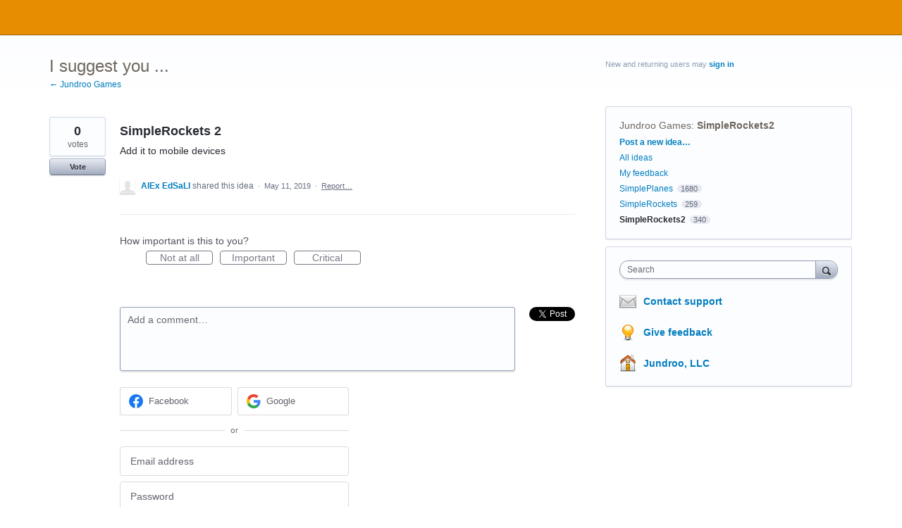

--- FILE ---
content_type: application/javascript; charset=utf-8
request_url: https://by2.uservoice.com/t2/188281/portal/track.js?_=1768451818044&s=0&c=__uvSessionData0
body_size: 7
content:
__uvSessionData0({"uvts":"e7ac3811-8b87-4a9b-4440-69dba5b35196"});